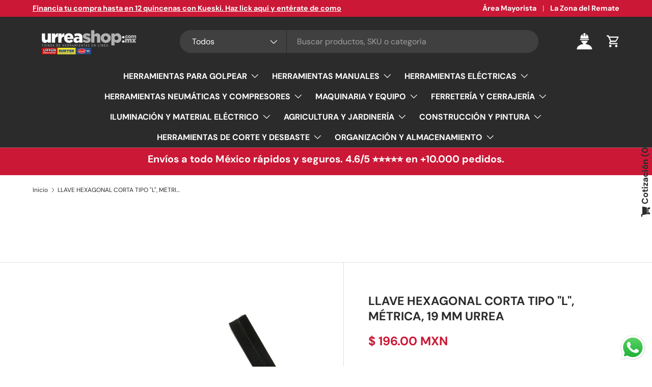

--- FILE ---
content_type: text/html; charset=utf-8
request_url: https://urreashop.mx/variants/39879222952072/?section_id=pickup-availability
body_size: 604
content:
<div id="shopify-section-pickup-availability" class="shopify-section"><div class="pickup-status flex mt-8 mb-8"><div class="pickup-icon">
        <svg width="20" height="20" viewBox="0 0 20 20" fill="currentColor" aria-hidden="true" focusable="false" role="presentation" class="icon"><path d="m16.558 4.8.884.884-9.959 9.958-4.925-4.925.884-.884 4.041 4.041z"/></svg>
      </div>
      <div>
        <p class="mb-0">Retiro disponible en <strong>CDMX Bodega Marina Nacional CDMX</strong></p>
        <p class="mb-0 text-sm">en 3 a 5 días hábiles después del pago, te avisaremos cuando esté disponible.</p>
        <button class="link mt-2 text-sm color-link js-show-pickup-info" aria-haspopup="dialog">Ver información de la tienda
</button>
          <p class="mb-0 text-sm top-aditional-info"></p>
          <p class="mb-0 text-sm"></p>
      </div></div>

  <side-drawer class="drawer fixed top-0 right-0 flex flex-col w-full has-motion js-pickup-drawer" data-name="pickup-availability" role="dialog" tabindex="-1" aria-labelledby="pickup-availability-heading" aria-modal="true" aria-hidden="true">
    <header class="drawer__header flex justify-between items-center">
      <div>
        <h2 class="h4 mb-0" id="pickup-availability-heading">LLAVE HEXAGONAL CORTA TIPO &quot;L&quot;, MÉTRICA, 19 MM URREA</h2></div>
      <button type="button" class="drawer__close-btn js-close-drawer">
        <span class="visually-hidden">Cerrar</span>
        <svg width="24" height="24" viewBox="0 0 24 24" stroke="currentColor" stroke-width="1.5" fill="none" fill-rule="evenodd" stroke-linejoin="round" aria-hidden="true" focusable="false" role="presentation" class="icon"><path d="M5 19 19 5M5 5l14 14"/></svg>
      </button>
    </header>
    <div class="drawer__content flex-auto">
      <ul role="list"><li>
            
            <h3 class="h4">Bodega Marina Nacional CDMX</h3>
            <div class="flex"><div class="pickup-icon">
                  <svg width="20" height="20" viewBox="0 0 20 20" fill="currentColor" aria-hidden="true" focusable="false" role="presentation" class="icon"><path d="m16.558 4.8.884.884-9.959 9.958-4.925-4.925.884-.884 4.041 4.041z"/></svg>
                </div>
                <p>
                  Retiro estimado
                  en 3 a 5 días hábiles después del pago, te avisaremos cuando esté disponible.
                </p></div><address>
              <p>Lago Espiridino<br>Tacuba<br>11410 Miguel Hidalgo DF<br>México</p>
+525550826011
</address>
          </li></ul>
    </div>
  </side-drawer></div>

--- FILE ---
content_type: text/javascript; charset=utf-8
request_url: https://urreashop.mx/products/llave-hexagonal-l-19-mm-urrea.js
body_size: -236
content:
{"id":6749596713096,"title":"LLAVE HEXAGONAL CORTA TIPO \"L\", MÉTRICA, 19 MM URREA","handle":"llave-hexagonal-l-19-mm-urrea","description":"\u003cbr data-mce-fragment=\"1\"\u003e -Llave hexagonal \"L\" 19 mm\n\u003cbr data-mce-fragment=\"1\"\u003e -Fabricados con acero tratado térmicamente para ofrecer una mayor fuerza\n\u003cbr data-mce-fragment=\"1\"\u003e -Terminado que ofrece una mayor resistencia a la corrosión \u003cbr data-mce-fragment=\"1\"\u003e -Longitud De Brazo: 2.70\"\n\u003cbr data-mce-fragment=\"1\"\u003e -Longitud Total: 6  15\/16\"\n\u003cbr data-mce-fragment=\"1\"\u003e -Medida Nominal: 19 Mm","published_at":"2022-01-05T16:39:39-06:00","created_at":"2022-01-05T16:39:40-06:00","vendor":"URREA","type":"Llaves hexagonales L","tags":["Herramientas manuales","Herramientas para atornillar","Llaves","Llaves hexagonales"],"price":19600,"price_min":19600,"price_max":19600,"available":true,"price_varies":false,"compare_at_price":null,"compare_at_price_min":0,"compare_at_price_max":0,"compare_at_price_varies":false,"variants":[{"id":39879222952072,"title":"Default Title","option1":"Default Title","option2":null,"option3":null,"sku":"49-19","requires_shipping":true,"taxable":true,"featured_image":null,"available":true,"name":"LLAVE HEXAGONAL CORTA TIPO \"L\", MÉTRICA, 19 MM URREA","public_title":null,"options":["Default Title"],"price":19600,"weight":640,"compare_at_price":null,"inventory_management":"shopify","barcode":"660731633863","requires_selling_plan":false,"selling_plan_allocations":[]}],"images":["\/\/cdn.shopify.com\/s\/files\/1\/0561\/9105\/8056\/products\/49-19.jpg?v=1641422380"],"featured_image":"\/\/cdn.shopify.com\/s\/files\/1\/0561\/9105\/8056\/products\/49-19.jpg?v=1641422380","options":[{"name":"Title","position":1,"values":["Default Title"]}],"url":"\/products\/llave-hexagonal-l-19-mm-urrea","media":[{"alt":null,"id":21462924525704,"position":1,"preview_image":{"aspect_ratio":1.0,"height":1000,"width":1000,"src":"https:\/\/cdn.shopify.com\/s\/files\/1\/0561\/9105\/8056\/products\/49-19.jpg?v=1641422380"},"aspect_ratio":1.0,"height":1000,"media_type":"image","src":"https:\/\/cdn.shopify.com\/s\/files\/1\/0561\/9105\/8056\/products\/49-19.jpg?v=1641422380","width":1000}],"requires_selling_plan":false,"selling_plan_groups":[]}

--- FILE ---
content_type: text/javascript; charset=utf-8
request_url: https://urreashop.mx/products/llave-hexagonal-l-19-mm-urrea.js
body_size: 452
content:
{"id":6749596713096,"title":"LLAVE HEXAGONAL CORTA TIPO \"L\", MÉTRICA, 19 MM URREA","handle":"llave-hexagonal-l-19-mm-urrea","description":"\u003cbr data-mce-fragment=\"1\"\u003e -Llave hexagonal \"L\" 19 mm\n\u003cbr data-mce-fragment=\"1\"\u003e -Fabricados con acero tratado térmicamente para ofrecer una mayor fuerza\n\u003cbr data-mce-fragment=\"1\"\u003e -Terminado que ofrece una mayor resistencia a la corrosión \u003cbr data-mce-fragment=\"1\"\u003e -Longitud De Brazo: 2.70\"\n\u003cbr data-mce-fragment=\"1\"\u003e -Longitud Total: 6  15\/16\"\n\u003cbr data-mce-fragment=\"1\"\u003e -Medida Nominal: 19 Mm","published_at":"2022-01-05T16:39:39-06:00","created_at":"2022-01-05T16:39:40-06:00","vendor":"URREA","type":"Llaves hexagonales L","tags":["Herramientas manuales","Herramientas para atornillar","Llaves","Llaves hexagonales"],"price":19600,"price_min":19600,"price_max":19600,"available":true,"price_varies":false,"compare_at_price":null,"compare_at_price_min":0,"compare_at_price_max":0,"compare_at_price_varies":false,"variants":[{"id":39879222952072,"title":"Default Title","option1":"Default Title","option2":null,"option3":null,"sku":"49-19","requires_shipping":true,"taxable":true,"featured_image":null,"available":true,"name":"LLAVE HEXAGONAL CORTA TIPO \"L\", MÉTRICA, 19 MM URREA","public_title":null,"options":["Default Title"],"price":19600,"weight":640,"compare_at_price":null,"inventory_management":"shopify","barcode":"660731633863","requires_selling_plan":false,"selling_plan_allocations":[]}],"images":["\/\/cdn.shopify.com\/s\/files\/1\/0561\/9105\/8056\/products\/49-19.jpg?v=1641422380"],"featured_image":"\/\/cdn.shopify.com\/s\/files\/1\/0561\/9105\/8056\/products\/49-19.jpg?v=1641422380","options":[{"name":"Title","position":1,"values":["Default Title"]}],"url":"\/products\/llave-hexagonal-l-19-mm-urrea","media":[{"alt":null,"id":21462924525704,"position":1,"preview_image":{"aspect_ratio":1.0,"height":1000,"width":1000,"src":"https:\/\/cdn.shopify.com\/s\/files\/1\/0561\/9105\/8056\/products\/49-19.jpg?v=1641422380"},"aspect_ratio":1.0,"height":1000,"media_type":"image","src":"https:\/\/cdn.shopify.com\/s\/files\/1\/0561\/9105\/8056\/products\/49-19.jpg?v=1641422380","width":1000}],"requires_selling_plan":false,"selling_plan_groups":[]}